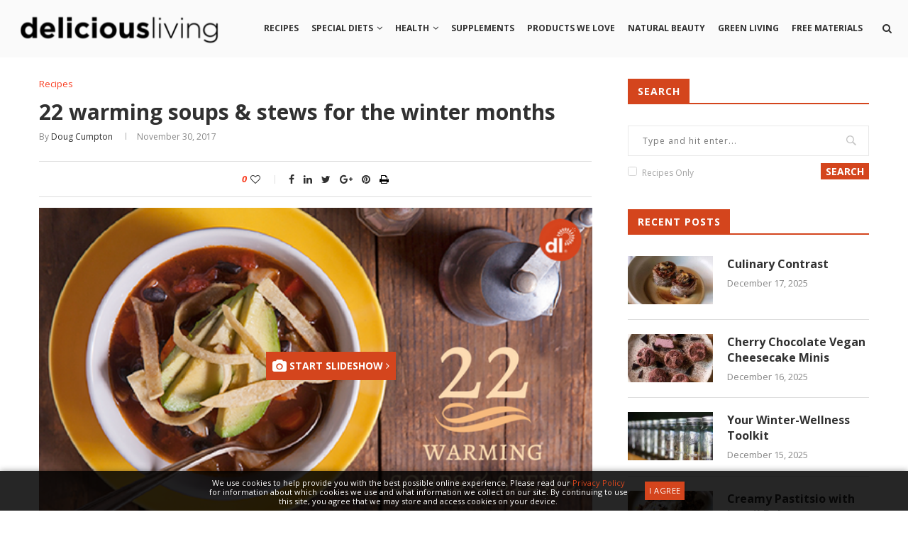

--- FILE ---
content_type: text/html; charset=utf-8
request_url: https://www.google.com/recaptcha/api2/aframe
body_size: 267
content:
<!DOCTYPE HTML><html><head><meta http-equiv="content-type" content="text/html; charset=UTF-8"></head><body><script nonce="_aFj8iz-HFP6SMBdaGYJ_w">/** Anti-fraud and anti-abuse applications only. See google.com/recaptcha */ try{var clients={'sodar':'https://pagead2.googlesyndication.com/pagead/sodar?'};window.addEventListener("message",function(a){try{if(a.source===window.parent){var b=JSON.parse(a.data);var c=clients[b['id']];if(c){var d=document.createElement('img');d.src=c+b['params']+'&rc='+(localStorage.getItem("rc::a")?sessionStorage.getItem("rc::b"):"");window.document.body.appendChild(d);sessionStorage.setItem("rc::e",parseInt(sessionStorage.getItem("rc::e")||0)+1);localStorage.setItem("rc::h",'1765966776806');}}}catch(b){}});window.parent.postMessage("_grecaptcha_ready", "*");}catch(b){}</script></body></html>

--- FILE ---
content_type: text/css; charset=utf-8
request_url: https://www.deliciousliving.com/files/plugins/custom_functions/css/cs_custom.css?ver=22
body_size: 1870
content:
.awards_shortcode_with_filters {
  padding-right: 15px;
  padding-left: 15px;
}
.awards_shortcode_with_filters .awards-filters {
  padding-top: 16px;
  display: flex;
  flex-wrap: nowrap;
}
.awards_shortcode_with_filters .awards-filter {
    padding: 10px 15px;
    border: 1px solid #dedede;
    color: #888888;
    margin-right: 20px;
    font-size: 16px;
}
.awards_shortcode_with_filters .award-search{
  width: 100%;
  margin-right: 10px;
}
.awards_shortcode_with_filters .award-search input{
  padding: 10px 15px;
    border: 1px solid #dedede;
    color: #888888;
    font-size: 16px;
    width: 100%;
}
.awards_shortcode_with_filters .awards-items-list {
  margin: 35px 0px;
  position: relative;
  min-height: 300px;
}
.awards_shortcode_with_filters .awards-items-list .awards-items {
  display: flex;
  flex-direction: row;
  flex-wrap: wrap;
  justify-content: flex-start;
}

.awards_shortcode_with_filters .awards-items-list .awards-items .awards-item {
  width: 31%;
  box-sizing: border-box;
  padding-left: 15px;
  padding-right: 15px;
  border: 1px solid #dedede;
  padding: 20px 40px;
  margin-bottom: 30px;
  display: flex;
  flex-direction: column;
  align-items: center;
  cursor: pointer;
  margin-left: 1%;
  margin-right: 1%;
}
.awards_shortcode_with_filters .awards-items-list .awards-items .awards-item:hover {
    background: #fafafa;
}
.awards_shortcode_with_filters .awards-items-list .sw-pagination {
  display: -webkit-box;
  display: -webkit-flex;
  display: -ms-flexbox;
  display: flex;
  grid-gap: 8px;
  justify-content: center;
}
.awards_shortcode_with_filters .awards-items-list .sw-pagination .page-numbers.dots {
  display: none;
}
.awards_shortcode_with_filters .awards-items-list .sw-pagination .page-numbers:not(.dots) {
    width: 30px;
    height: 30px;
    font-size: 14px;
    font-weight: 400;
    line-height: 30px;
    text-align: center;
    letter-spacing: 1px;
    font-family: inherit;
    color: #888888;
    background-color: #f5f5f5;
    cursor: pointer;
    -webkit-transition: background-color 0.2s ease;
    transition: background-color 0.2s ease;
    text-decoration: none;
}
.awards_shortcode_with_filters .awards-items-list .sw-pagination .page-numbers:not(.dots):hover {
    background-color: #d4451d;
    color: #ffffff;
}
.awards_shortcode_with_filters .awards-items-list .sw-pagination .page-numbers.current {
    color: #ffffff;
    background-color: #dedede;
}
.awards_shortcode_with_filters .awards-items-list .sw-pagination .page-numbers.current:hover {
    background-color: #cccccc;
}
.awards_shortcode_with_filters .awards-items-list .sw-pagination .page-numbers.next, 
.awards_shortcode_with_filters .awards-items-list .sw-pagination .page-numbers.prev,
.awards_shortcode_with_filters .awards-items-list .sw-pagination .page-numbers.next:hover,
.awards_shortcode_with_filters .awards-items-list .sw-pagination .page-numbers.prev:hover {
    background-color: transparent;
}
.awards_shortcode_with_filters .awards-items-list .sw-pagination .page-numbers.next:hover,
.awards_shortcode_with_filters .awards-items-list .sw-pagination .page-numbers.prev:hover {
    color: #888888;
}
.awards_shortcode_with_filters .awards-items-list .awards-items .awards-item .image-logo {
  max-width: 60%;
  margin-bottom: 15px;
  margin-top: 15px;
}
.awards_shortcode_with_filters .awards-items-list .awards-items .awards-item .title {
  color: #d4451d;
  text-align: center;
  font-size: 20px;
  font-weight: 600;
}
.awards_shortcode_with_filters .awards-items-list .awards-items .awards-item  .year {
  margin-top: 5px;
  color: #999;
  font-weight: 700;
  line-height: 1;
  font-size: 14px;
}

/* The Modal (background) */
.awards_shortcode_with_filters .cs_modal {
  display: none; /* Hidden by default */
  position: fixed; /* Stay in place */
  z-index: 9999; /* Sit on top */
  left: 0;
  top: 0;
  width: 100%; /* Full width */
  height: 100%; /* Full height */
  overflow: auto; /* Enable scroll if needed */
  background-color: rgb(0, 0, 0); /* Fallback color */
  background-color: rgba(0, 0, 0, 0.4); /* Black w/ opacity */
}

/* Modal Content/Box */
.awards_shortcode_with_filters .cs_modal-content {
  background-color: #fefefe;
  margin: 15% auto; /* 15% from the top and centered */
  padding: 20px;
  border: 1px solid #888;
  width: 60%; /* Could be more or less, depending on screen size */
  min-height: 60vh;
}
.awards_shortcode_with_filters .cs_modal-content .content {
  overflow-y: auto;
  margin-top: 30px;
  max-height: 60vh;
}
.awards_shortcode_with_filters .cs_modal-content .detail-title p {
    text-align: left;
    font-size: 16px;
    margin-bottom: 5px;
}
.awards_shortcode_with_filters .cs_modal-content .detail-title h3 {
    font-size: 2.2em;
}
.awards_shortcode_with_filters .awards_shortcode_detail .detail-items {
    padding-top: 0;
}
.awards_shortcode_with_filters .awards_shortcode_detail .detail-items .detail_item {
    padding-top: 15px;
    padding-bottom: 15px;
}

.awards_shortcode_with_filters .cs_modal-content .content::-webkit-scrollbar {
  width: 10px;
}

/* Track */
.awards_shortcode_with_filters .cs_modal-content .content::-webkit-scrollbar-track {
  background: #fff; 
}
 
/* Handle */
.awards_shortcode_with_filters .cs_modal-content .content::-webkit-scrollbar-thumb {
  background: #d4451d;; 
}

/* Handle on hover */
.awards_shortcode_with_filters .cs_modal-content .content::-webkit-scrollbar-thumb:hover {
  background: #555; 
}

/* The Close Button */
.awards_shortcode_with_filters .close {
  color: #aaa;
  float: right;
  font-size: 28px;
  font-weight: bold;
}

.awards_shortcode_with_filters .close:hover,
.awards_shortcode_with_filters .close:focus {
  color: black;
  text-decoration: none;
  cursor: pointer;
}
.awards_shortcode_with_filters .cs_modal.show {
  display: flex;
  align-items: center;
  overflow-y: hidden;
}
.awards_shortcode_with_filters .cs_modal .loader {
  height: 60vh;
  display: flex;
  justify-content: center;
  align-items: center;
}

.awards_shortcode_with_filters .cs_modal .loader {
  display: none;
}
.awards_shortcode_with_filters .cs_modal.loading .loader {
  display: flex;
}
.awards_shortcode_with_filters .cs_modal .loader div {
  border: 2px solid #f3f3f3;
  border-top: 2px solid #d4451d;
  border-radius: 50%;
  width: 60px;
  height: 60px;
  animation: spin 2s linear infinite;
}

@keyframes spin {
  0% {
    transform: rotate(0deg);
  }
  100% {
    transform: rotate(360deg);
  }
}

.awards_shortcode_with_filters .awards-items-list .load-div {
  position: absolute;
  width: 100%;
  height: 100%;
  display: flex;
  justify-content: center;
  align-items: center;
  top: 0px;
  background-color: rgb(0, 0, 0); /* Fallback color */
  background-color: rgba(0, 0, 0, 0.4); /* Black w/ opacity */
  z-index: 998;
}
.awards_shortcode_with_filters .awards-items-list .load {
  border: 2px solid #f3f3f3;
  border-top: 2px solid #d4451d;
  border-radius: 50%;
  width: 60px;
  height: 60px;
  animation: spin 2s linear infinite;
}

.awards_shortcode_detail .detail-items {
  display: flex;
  flex-direction: column;
  padding: 25px;
}

.awards_shortcode_detail .detail-items .detail_item {
  display: flex;
  flex-direction: column;
  display: flex;
  flex-direction: row;
  justify-content: flex-start;
  margin-top: 30px;
  border: 1px solid #dedede;
  padding-top: 30px;
  padding-bottom: 30px;
}

.awards_shortcode_detail .detail-items .detail_item .image {
  width: 300px;
  display: flex;
  align-items: center;
  justify-content: center;
}
.awards_shortcode_detail .detail-title{
  padding-left: 25px;
}
.awards_shortcode_detail .detail-items .detail_item img {
  max-width: 150px;
  max-height: 150px;
}
.awards_shortcode_detail .detail-items .detail_item .info {
  display: flex;
  flex-direction: column;
  justify-content: center;
  width: 100%;
}
.awards_shortcode_detail .detail-items .detail_item .product-field {
  color: #000;
  text-decoration: none;
  font-size: 1.5em;
  font-weight: 700;
  line-height: 1;
  margin-bottom: 10px;
}
.awards_shortcode_detail .detail-items .detail_item .brand-field {
  color: #999;
  font-weight: 700;
  line-height: 1;
  font-size: 14px;
}

.awards_shortcode_detail .detail-items .detail_item.gold {
  border-left: 4px solid #f5b800;
}

.awards_shortcode_detail .detail-items .detail_item.silver {
  border-left: 4px solid #999999;
}

.awards_shortcode_detail .detail-items .detail_item.bronze {
  border-left: 4px solid #9a7353;
}

.awards_shortcode_detail .award-field.gold,
.awards_shortcode_detail .award-field.silver,
.awards_shortcode_detail .award-field.bronze {
  display: inline-block;
  margin-bottom: 10px;
  font-size: 14px;
  text-transform: uppercase;
}
.awards_shortcode_detail .award-field.gold {
  color: #f5b800;
}
.awards_shortcode_detail .award-field.silver {
  color: #999999;
}
.awards_shortcode_detail .award-field.bronze {
  color: #9a7353;
}

@media only screen and (max-width: 992px) {
  .awards_shortcode_with_filters .awards-items-list .awards-items .awards-item {
    width: 47%;
  }
  .awards_shortcode_with_filters .awards-items-list .awards-items .awards-item .image-logo {
    max-width: 75%;
  }
  .awards_shortcode_with_filters .cs_modal-content {
    width: 80%;
  }
  .awards_shortcode_with_filters .awards-filters {
    flex-direction: column;
    align-items: center;
  }
  .awards_shortcode_with_filters .award-search{
    margin-top: 15px;
    width: 90%;
    margin-right: 20px;
  }
  .awards_shortcode_with_filters .award-search input{
    margin-left: 0px;
  }
  .awards_shortcode_with_filters select{
    margin-top: 15px;
    width: 90%;
    margin-left: 0px;
  }
}

@media only screen and (max-width: 678px) {
  .awards_shortcode_with_filters .awards-items-list .awards-items .awards-item {
    width: 98%;
  }
  .awards_shortcode_with_filters .awards-items-list .awards-items .awards-item .image-logo {
    max-width: 75%;
  }
  .awards_shortcode_with_filters .cs_modal-content {
    width: 95%;
  }
}


--- FILE ---
content_type: text/css; charset=utf-8
request_url: https://www.deliciousliving.com/files/themes/soledad/informa-style.css?ver=5.1
body_size: 742
content:
#iribbon-container{
	width:100%;
	color:#fff;
	height:35px;
	float:left;
	font-size:13px;
	line-height:18px;	
	position: absolute;
	top:0;
	z-index:999999;
}
#iribbon-container a{
	color:#fff;
}
#iribbon-title{ 
	height:16px;
	width:92px;
	background:url('/wp-content/uploads/2018/06/iribbon-logo.gif') no-repeat top center; 
	font-size:0em;
	color:#fff;
	margin:10px auto;
	clear:both;
	cursor:pointer;
	z-index:999999;
}
div#iribbon-wrapper {
	background:#525A5C;
	border-bottom:1px solid #A5ACAF;
    position: absolute;
    width: 100%;
    padding: 0 2%;
}

#iribbon-detail{
	/*display:none;*/
	overflow: hidden;
    max-height: 0;
    max-width: 1180px;
    width: 100%;
    height: auto;
    margin: 0 auto;
	transition: max-height ease 500ms;
}
#iribbon-right,
#iribbon-left{
	max-width:570px;
	width:47%;
	float:left;
	margin:40px 0;
	
}
#iribbon-right{
	float:right;
	border-left:1px solid #A5ACAF;
	padding-left:2%;
}
#iribbon-detail p:last-child{
	margin-bottom:0;
}
#iribbon-detail ul,
#iribbon-detail ul li{
	list-style:none;
	margin:0;
	padding:0;
	display:inline-block;
}
#iribbon-detail ul li{
	padding: 0 10px 0 5px; 
    line-height: 1em;
	border-right:1px solid #A5ACAF;
}
nav.main-nav { z-index:10}
@media(max-width:600px) {
	.iribbon-mainlink { display:block !important}
	#iribbon-detail ul li{
	border-right:none;
	padding:5px;
	}
}
#iribbon-detail ul li:last-child{
	border:0;
}
#iribbon-detail ul li a{
	text-transform:uppercase;
}
#iribbon-detail ul li.iribbon-mainlink {

	border:0;
	padding-left:0;
}
#iribbon-detail ul li.iribbon-mainlink a{
	text-transform:none;
	font-weight:bold;
}
.show {
   -webkit-transition: height 1.5s ease-in-out;
    -moz-transition: height 1.5s ease-in-out;
    -o-transition: height 1.5s ease-in-out;
    transition: height 1.5s ease-in-out;
}
.show #iribbon-detail{
	max-height:400px;
}
.show #iribbon-title{ 
	background-position:bottom center;
}

--- FILE ---
content_type: application/x-javascript; charset=utf-8
request_url: https://www.deliciousliving.com/files/themes/soledad/js/pop-up.js?ver=1.1
body_size: 339
content:
// ----------------------------------------------------------------------------
// Component: Pop Up Ad Toggle
// ----------------------------------------------------------------------------
//
// ----------------------------------------------------------------------------

// Constant elements
var MODAL           = '.modal';
var MODAL_CONTENT   = '.modal__content';
var MODAL_CLOSE     = '.modal__close-button';

if (!jQuery.cookie('hide_popUp')) {
    jQuery.removeCookie('hide_popUp', { path: '/' });
    jQuery(MODAL).addClass('modal--open');
}

jQuery(MODAL_CLOSE).on('click', function(e){
    console.log(e);
    if(e.preventDefault)
    {
        e.preventDefault();
    }
    else
    {
        e.returnValue = false;
    }

    jQuery(MODAL).removeClass('modal--open');
    jQuery.cookie('hide_popUp', true, { expires: 1, path: '/' });
});




--- FILE ---
content_type: application/x-javascript; charset=utf-8
request_url: https://www.deliciousliving.com/files/themes/soledad/js/informa-script.js?ver=5.2
body_size: 700
content:
jQuery(document).ready(function () {
	var popupH = jQuery("#iribbon-container").innerHeight() ;
	var vdH =  jQuery('.video-wrapper').height();
	
	jQuery(".header-wrapper").css("marginTop",popupH);
	 jQuery(".inner-pages .header-wrapper").css("marginTop",0);
	 
	jQuery('#iribbon-title').on('click', function (e) {
	 
		jQuery('#iribbon-container').toggleClass('show', 500); 
		if(jQuery("#iribbon-container").hasClass('show')) {
	 
			  popupH =  jQuery("#iribbon-container").height() + jQuery("#iribbon-detail")[0].scrollHeight;
			//ie 11 specific 	
				if(navigator.userAgent.match(/Trident\/7\./) || (navigator.userAgent.match(/Edge\/12\./)) || (navigator.userAgent.match(/Trident\/6\./))) { 
				popupH += 41;
				}
			 jQuery('header > nav').css("top",popupH+"px");
			// jQuery("#home #page-content").css("marginTop",-(popupH)); 
			 
				  jQuery('header > nav').addClass('navbar-fixed-top').css("top",popupH  );
			   
		 }
		else {

		  jQuery('.video-wrapper').height(vdH);			 
		   popupH = jQuery("#iribbon-container").height() ;
	 
	   //	 jQuery("#home #page-content").css("marginTop",0); 
		   jQuery('header > nav').css("top",popupH+"px");
	   
		 }
		 
	
	if (jQuery('html').hasClass('lt-ie9') || jQuery('html').hasClass('gt-ie-8'))  {	
		 jQuery("#home .header-wrapper").animate({   marginTop: popupH  },0) 
			
		}
		 
		 jQuery(".header-wrapper").animate({   marginTop: popupH  },500)
			
		 
		});

 

 // scroll functionality
	 
	 jQuery(window).scroll(function(){
		  var popupH = jQuery("#iribbon-container").height() ;
		  if(jQuery("#iribbon-container").hasClass('show')) {
		  
			 jQuery(".navbar-fixed-top").css("top",popupH+"px")
				
		 if(jQuery(window).scrollTop() > 0){ 
			jQuery('#iribbon-title').trigger('click')
			   
		 }
			  if(jQuery(window).scrollTop() == 0){
				  jQuery(".navbar-fixed-top").css("top",popupH+"px")  
			  
					
			  }  
			  }
		 else {
		  if(jQuery(window).scrollTop() >0){
			 
			 jQuery(".navbar-fixed-top").css("top","0px")
			 
		 }
		}
		  if(jQuery(window).scrollTop() == 0){
			 
			 jQuery(".navbar-fixed-top").css("top","35px")
			  
		 }
	 
	 })
	
});